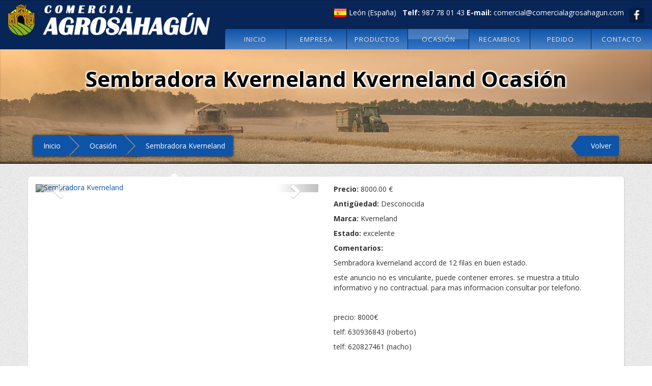

--- FILE ---
content_type: text/html; charset=UTF-8
request_url: https://comercialagrosahagun.com/ocasion/167246/sembradora-kverneland/
body_size: 4525
content:
<!DOCTYPE html>
<html lang="es">
<head>
<meta charset="utf-8">
<meta http-equiv="X-UA-Compatible" content="IE=edge">
<meta name="viewport" content="width=device-width, initial-scale=1">
<title>Sembradora Kverneland Kverneland Ocasión | COMERCIAL AGROSAHAGÚN, S.L.</title>
<meta name="keywords" content="kverneland, sembradora, ocasi" />
<meta name="description" content="" />

<link rel="icon" type="image/x-icon" href="https://comercialagrosahagun.com/assets/images/favicon.ico"/>

<meta name="viewport" content="width=device-width, initial-scale=1, maximum-scale=1">
<link href="//netdna.bootstrapcdn.com/bootstrap/3.3.7/css/bootstrap.min.css" rel="stylesheet">
<link href="//cdn.agromaquinaria.es/lib/bootstrap/3.3.4/css/bootstrap-theme.min.css" rel="stylesheet">
<link href="https://cdnjs.cloudflare.com/ajax/libs/font-awesome/4.7.0/css/font-awesome.min.css" rel="stylesheet">
<link href="//cdn.agromaquinaria.es/lib/colorbox/1.5.14/colorbox.css" rel="stylesheet">
<link href="https://comercialagrosahagun.com/assets/css/owl.carousel.css" rel="stylesheet" type="text/css" media="all" />
<link href="https://comercialagrosahagun.com/assets/css/owl.theme.css" rel="stylesheet" type="text/css" media="all" />
<link href="https://comercialagrosahagun.com/assets/css/owl.transitions.css" rel="stylesheet" type="text/css" media="all" />
<link href="https://comercialagrosahagun.com/assets/css/bootstrap-datetimepicker.css" rel="stylesheet" type="text/css" media="all" />



<link href="https://comercialagrosahagun.com/assets/css/style.css?v=1.0.17" rel="stylesheet" type="text/css" media="all" />
<meta name="viewport" content="width=device-width, initial-scale=1">
<meta http-equiv="Content-Type" content="text/html; charset=UTF-8" />
<script src='https://www.google.com/recaptcha/api.js'></script>

<link href='https://fonts.googleapis.com/css?family=Open+Sans:400,300,600,700,800' rel='stylesheet' type='text/css'>
</head>
<body  class="ocasion">

<div class="banner">

	<div class="container">	
		<div class="row">
			<div class="header">
				<div class="logo col-xs-10 col-sm-4 col-md-4">
					<a href="https://comercialagrosahagun.com/">
						<img src='https://comercialagrosahagun.com//assets/images/logo.png' class='img-responsive'>					</a>
				</div>

				<button type="button" class="col-xs-2 navbar-toggle pull-right" data-toggle="collapse" data-target=".navbar-collapse"><span class="sr-only"> Toggle navigation </span> <span class="icon-bar"> </span> <span class="icon-bar"> </span> <span class="icon-bar"> </span></button>
				<div class="header-right col-xs-12 col-sm-8 col-md-8">
				
				<div class="header-top-right pull-right">
					<img src='https://comercialagrosahagun.com//assets/images/es.png'> León (España) &nbsp; <strong>Telf:</strong> 987 78 01 43 <strong>E-mail:</strong> comercial@comercialagrosahagun.com					<div id="redes">
					<ul>
						<li><a href="https://www.facebook.com/comercialagrosahagun" target="_blank"><i class="fa fa-facebook"></i></a></li>
					</ul>
				</div>
				</div>
				<div class="clearfix"> </div>
				<div class="container-menu">


					<div class="navbar-collapse collapse">
						<ul class="nav navbar-nav">
							<li ><a href="https://comercialagrosahagun.com/">Inicio</a></li>
							<li ><a href="https://comercialagrosahagun.com/empresa/">Empresa</a></li>
							<li ><a href="https://comercialagrosahagun.com/maquinaria/">Productos</a></li>
							<li class='active'><a href="https://comercialagrosahagun.com/ocasion/">Ocasión</a></li>
							<li ><a href="https://comercialagrosahagun.com/recambios/">Recambios</a></li>
							<!-- <li ><a href="https://comercialagrosahagun.com/marcas/">Marcas</a></li> -->
							<li ><a href="https://comercialagrosahagun.com/pedido/">Pedido</a></li>
						    <li ><a href="https://comercialagrosahagun.com/contacto/">Contacto</a></li>
						</ul>
					</div>	 

				</div>
				</div>

			</div>
		</div>
	</div>


	
</div>
<!-- header -->




<div class="fondo-breadcrumb">
	<div class="oscurecer">
				<div class="container">
			
				<h1>Sembradora Kverneland Kverneland Ocasión</h1>
			<ol class='breadcrumb'><li><a href='https://comercialagrosahagun.com/'><span>Inicio</span></a></li><li><a href='https://comercialagrosahagun.com/ocasion/'><span>Ocasión</span></a></li><li class='active'><a href><span>Sembradora Kverneland</span></a></li><li class='pull-right'><a href='javascript:history.back();'><span><i class='fa fa-back'></i> Volver</span></a></li></ol>		</div>
	</div>
</div>
<div class="about">
	<div class="container">

		<div class='row fondo-web'><div class='col-md-6'><div id='carousel-noticias' class='carousel slide margin-bottom20' data-ride='carousel'><div class='carousel-inner' role='listbox'><div class='item active'><a href='https://agriocasion.com/fotos_ocasion/kverneland-sembradora-kverneland-0001590001614414913.jpg' target='_blank' rel='fotos_grupo'><img src='https://agriocasion.com/fotos_ocasion/kverneland-sembradora-kverneland-0001590001614414913.jpg' alt='Sembradora Kverneland' class='img-responsive img-redondeado' /></a></div><div class='item '><a href='https://agriocasion.com/fotos_ocasion/kverneland-sembradora-kverneland-0587259001614414911.jpg' target='_blank' rel='fotos_grupo'><img src='https://agriocasion.com/fotos_ocasion/kverneland-sembradora-kverneland-0587259001614414911.jpg' alt='Sembradora Kverneland' class='img-responsive img-redondeado' /></a></div></div><ol class='carousel-indicators'><li data-target='#carousel-noticias' data-slide-to='0' class='active'></li><li data-target='#carousel-noticias' data-slide-to='1' class=''></li></ol><a class='left carousel-control' href='#carousel-noticias' role='button' data-slide='prev'>
					    <span class='glyphicon glyphicon-chevron-left' aria-hidden='true'></span>
					    <span class='sr-only'>Previous</span>
					  </a>
					  <a class='right carousel-control' href='#carousel-noticias' role='button' data-slide='next'>
					    <span class='glyphicon glyphicon-chevron-right' aria-hidden='true'></span>
					    <span class='sr-only'>Next</span>
					  </a></div></div><div class='col-md-6'><p><b>Precio:</b> 8000.00 €</p><p><b>Antigüedad:</b> Desconocida</p><p><b>Marca:</b> Kverneland</p><p><b>Estado:</b> excelente</p><p><b>Comentarios:</b><br /><p>Sembradora kverneland accord de 12 filas en buen estado.</p><p>este anuncio no es vinculante, puede contener errores. se muestra a titulo informativo y no contractual. para mas informacion consultar por telefono.</p><p><br></p><p>precio: 8000€</p><p>telf: 630936843 (roberto)&nbsp;</p><p>telf: 620827461 (nacho)</p></p><br /><br /><div class='text-center margin-bottom10'><a class='btn btn-default btn-block recomendar' href='https://www.agromaquinaria.es/assets/recomendar.php?web=comercialagrosahagun.com/ocasion/167246/sembradora-kverneland/' target='_blank'><i class='fa fa-send-o'></i> Recomendar</a></div><div class='text-center margin-bottom20'><a class='btn btn-primary btn-block recomendar' href='https://www.agromaquinaria.es/assets/mas_informacion.php?idcliente=95&send_to=comercial@comercialagrosahagun.com&idprod=167246&nomcliente=COMERCIAL AGROSAHAGÚN, S.L.&nomprod=Sembradora Kverneland&url=https://comercialagrosahagun.com/ocasion/167246/sembradora-kverneland/' target='_blank' ><i class='fa fa-info-circle'></i> Solicitar mas Información</a></div></div></div> 
	</div>
</div>

<!-- footer -->
<footer>
	<div class="footer">
		<div class="container">

	        <div align='center'>
	            <a href="https://comercialagrosahagun.com/maquinaria/landini/" >
	                <img src="https://comercialagrosahagun.com/assets/images/marcas/landini.png" alt="Landini" class="img-responsive center-block" />
	            </a>
	        </div>

	        <div align='center'>
	            <a href="https://comercialagrosahagun.com/maquinaria/mccormick/" >
	                <img src="https://comercialagrosahagun.com/assets/images/marcas/mccormick.png" alt="McCormick" class="img-responsive center-block" />
	            </a>
	        </div>

	        		
	        <div align='center'>
	            <a href="https://comercialagrosahagun.com/maquinaria/larrosa/" >
	                <img src="https://comercialagrosahagun.com/assets/images/marcas/larrosa.png" alt="Larrosa Arnal" class="img-responsive center-block" />
	            </a>
	        </div>

	       <div align='center'>
	            <a href="https://comercialagrosahagun.com/maquinaria/gaher-metalic/" >
	                <img src="https://comercialagrosahagun.com/assets/images/marcas/gahermetalic.png" alt="Gaher Metalic" class="img-responsive center-block" />
	            </a>
	        </div>

	       <!--  <div align='center'>
	            <a href="https://comercialagrosahagun.com/maquinaria/fella/" >
	                <img src="https://comercialagrosahagun.com/assets/images/marcas/fella.png" alt="Fella" class="img-responsive center-block" />
	            </a>
	        </div>  -->

			<!-- <div align='center'>
	            <a href="https://comercialagrosahagun.com/maquinaria/samasz/" >
	                <img src="https://comercialagrosahagun.com/assets/images/marcas/samasz.png" alt="Samaz" class="img-responsive center-block" />
	            </a>
	        </div> -->

	        <!-- <div align='center'>
	            <a href="https://comercialagrosahagun.com/maquinaria/herculano/" >
	                <img src="https://comercialagrosahagun.com/assets/images/marcas/herculano.png" alt="Herculano" class="img-responsive center-block" />
	            </a>
	        </div> -->

	        <div align='center'>
	            <a href="https://comercialagrosahagun.com/maquinaria/doblas/" >
	                <img src="https://comercialagrosahagun.com/assets/images/marcas/doblas.jpg" alt="Doblas" class="img-responsive center-block" />
	            </a>
	        </div>

	        <div align='center'>
	            <a href="https://comercialagrosahagun.com/maquinaria/atasa/" >
	                <img src="https://comercialagrosahagun.com/assets/images/marcas/atasa.png" alt="Atasa" class="img-responsive center-block" />
	            </a>
	        </div>

	          <div align='center'>
            	<a href="https://www.dewalt.es/categories/equipos-para-paisajismo/" target="_blank">
                    <img src="https://comercialagrosahagun.com/assets/images/marcas/dewalt.png" alt="DeWall" class="img-responsive center-block" />
                </a>
    		</div>

		    <div align='center'>
            	<a href="https://comercialagrosahagun.com/maquinaria/bellota/" >
                    <img src="https://comercialagrosahagun.com/assets/images/marcas/bellota.png" alt="Bellota" class="img-responsive center-block" />
                </a>
    		</div>

	        <!-- <div align='center'>
	            <a href="https://comercialagrosahagun.com/maquinaria/agrinox/" >
	                <img src="https://comercialagrosahagun.com/assets/images/marcas/agrinox.png" alt="Agrinox" class="img-responsive center-block" />
	            </a>
	        </div> -->

	        <div align='center'>
	            <a href="https://comercialagrosahagun.com/maquinaria/quicke/" >
	                <img src="https://comercialagrosahagun.com/assets/images/marcas/quicke.png" alt="Quicke" class="img-responsive center-block" />
	            </a>
	        </div>

	        <div align='center'>
	            <a href="https://www.tenias.com/pala-cargadora-evolution" target="_blank" >
	                <img src="https://comercialagrosahagun.com/assets/images/marcas/tenias.png" alt="Tenias" class="img-responsive center-block" />
	             </a>
	        </div>

	        <div align='center'>
	            <a href="https://comercialagrosahagun.com/maquinaria/el-leon/" >
	                <img src="https://comercialagrosahagun.com/assets/images/marcas/el-leon.png" alt="El León" class="img-responsive center-block" />
	            </a>
	        </div>

	        <div align='center'>
	            <a href="https://comercialagrosahagun.com/maquinaria/sitrex/" >
	                <img src="https://comercialagrosahagun.com/assets/images/marcas/sitrex.png" alt="Sitrex" class="img-responsive center-block" />
	            </a>
	        </div>

	        <div align='center'>
	            <a href="https://comercialagrosahagun.com/maquinaria/castillon/" >
	                <img src="https://comercialagrosahagun.com/assets/images/marcas/castillon.png" alt="Castillon" class="img-responsive center-block" />
	            </a>
			</div>

	        <div align='center'>
	            <a href="https://comercialagrosahagun.com/maquinaria/jfstoll/" >
	                <img src="https://comercialagrosahagun.com/assets/images/marcas/jfstoll.png" alt="JF-Stoll" class="img-responsive center-block" />
	            </a>
	        </div> 

		    <div align='center'>
            	<a href="https://comercialagrosahagun.com/maquinaria/bondioli/" >
                    <img src="https://comercialagrosahagun.com/assets/images/marcas/bondioli.png" alt="Bondioli" class="img-responsive center-block" />
            	</a>
        	</div>

	        <div align='center'>
	            <a href="https://comercialagrosahagun.com/maquinaria/husqvarna/" >
	                <img src="https://comercialagrosahagun.com/assets/images/marcas/husqvarna.png" alt="Husqvarna" class="img-responsive center-block" />
	            </a>
	        </div>

	        <div align='center'>
	            <a href="https://comercialagrosahagun.com/maquinaria/acma/" >
	                <img src="https://comercialagrosahagun.com/assets/images/marcas/acma.png" alt="Acma" class="img-responsive center-block" />
	            </a>
	        </div>

	        <div align='center'>
	            <a href="https://comercialagrosahagun.com/maquinaria/bmc/" >
	                <img src="https://comercialagrosahagun.com/assets/images/marcas/bmc.png" alt="BMC" class="img-responsive center-block" />
	            </a>
	        </div>

	        <div align='center'>
	            <a href="https://comercialagrosahagun.com/maquinaria/bilan/" >
	                <img src="https://comercialagrosahagun.com/assets/images/marcas/bilan.png" alt="Billan" class="img-responsive center-block" />
	            </a>
	        </div>

	        <div align='center'>
	            <a href="https://comercialagrosahagun.com/maquinaria/ventura/" >
	                <img src="https://comercialagrosahagun.com/assets/images/marcas/ventura.png" alt="Ventura" class="img-responsive center-block" />
	            </a>
	        </div>

	        <div align='center'>
	            <a href="https://comercialagrosahagun.com/maquinaria/niubo/" >
	                <img src="https://comercialagrosahagun.com/assets/images/marcas/niubo.png" alt="Niubo" class="img-responsive center-block" />
	            </a>
	        </div>
			
	       <!--  <div align='center'>
	            <a href="https://comercialagrosahagun.com/maquinaria/yudego/" >
	                <img src="https://comercialagrosahagun.com/assets/images/marcas/yudego.png" alt="Yudego" class="img-responsive center-block" />
	            </a>
	        </div> -->

	        <div align='center'>
	            <a href="https://comercialagrosahagun.com/maquinaria/mesolcar/" >
	                <img src="https://comercialagrosahagun.com/assets/images/marcas/mesolcar.png" alt="Mesolcar" class="img-responsive center-block" />
	            </a>
	        </div>

	        <div align='center'>
	            <a href="https://comercialagrosahagun.com/maquinaria/stoll/" >
	                <img src="https://comercialagrosahagun.com/assets/images/marcas/stoll.png" alt="Stoll" class="img-responsive center-block" />
	            </a>
	        </div>

	        <div align='center'>
	            <a href="https://comercialagrosahagun.com/maquinaria/topcon/" >
	                <img src="https://comercialagrosahagun.com/assets/images/marcas/topcon.png" alt="Topcon" class="img-responsive center-block" />
	            </a>
	        </div>

	        <div align='center'>
	            <a href="https://tasias.com/es/despedregadoras" target="_blank">
	                <img src="https://comercialagrosahagun.com/assets/images/marcas/tasias.png" alt="tasias" class="img-responsive center-block" />
	            </a>
	        </div>

	        <div align='center'>
	            <a href="https://comercialagrosahagun.com/maquinaria/grammer/" >
	                <img src="https://comercialagrosahagun.com/assets/images/marcas/grammer.png" alt="grammer" class="img-responsive center-block" />
	            </a>
	        </div>
	        <div align='center'>
	            <a href="https://comercialagrosahagun.com/maquinaria/samoa/" >
	                <img src="https://comercialagrosahagun.com/assets/images/marcas/samoa.png" alt="samoa" class="img-responsive center-block" />
	            </a>
	        </div>

		</div>
	</div>
	<div class="footer2">
		<div class="container">
			<div class="col-xs-12">
				2017 &copy; COMERCIAL AGROSAHAGÚN, S.L. | <a href="https://comercialagrosahagun.com/aviso-legal/">Aviso legal</a> | <a href="https://admin.agromaquinaria.es" target="_blank"><img src="https://comercialagrosahagun.com/assets/images/gestion.png" style="height: 16px;"></a>

				<p class="pull-right footer-social"><img src="https://comercialagrosahagun.com/assets/images/mth.png" alt="MTH" style="height: 26px;"> Powered by <a href="https://mthsl.com" target="_blank">MTH</a></p>
			</div>
		</div>
	</div>
</footer>
<!-- footer -->
<!-- Global Site Tag (gtag.js) - Google Analytics -->
<script async src="https://www.googletagmanager.com/gtag/js?id=UA-54947024-46"></script>
<script>
  window.dataLayer = window.dataLayer || [];
  function gtag(){dataLayer.push(arguments);}
  gtag('js', new Date());

  gtag('config', 'UA-54947024-46');
</script><script src="//cdn.agromaquinaria.es/js/jquery/1.11.3/jquery.min.js"></script>
<script src="//cdn.agromaquinaria.es/lib/bootstrap/3.3.4/js/bootstrap.min.js"></script>

<script src="//cdn.agromaquinaria.es/lib/colorbox/1.5.14/jquery.colorbox-min.js"></script>
<script src="//cdn.agromaquinaria.es/lib/colorbox/1.5.14/jquery.colorbox-es.js"></script>
<script src="//cdn.agromaquinaria.es/lib/colorbox/1.5.14/colorbox.js"></script>

	<script type="text/javascript" src="https://comercialagrosahagun.com/assets/js/owl.carousel.min.js"></script>

	<script type="text/javascript" src="https://comercialagrosahagun.com/assets/js/jquery.themepunch.tools.min.js"></script>
	<script type="text/javascript" src="https://comercialagrosahagun.com/assets/js/jquery.themepunch.revolution.min.js"></script>
	<script type="text/javascript" src="https://comercialagrosahagun.com/assets/js/revolution_slider.js"></script>

	<script type="text/javascript">
	    $(document).ready(function() {

		    var it=5;
		    if($(window).width()<768)
		    	it = 3;
		    if($(window).width()<478)
		  	  it=1; 
	        $(".footer .container").owlCarousel({
	            autoPlay: 5000, 
	            items : it,
	            responsive:false,
	            pagination: false,
	            navigation: true,
	            navigationText: ["<i class='fa fa-chevron-left'></i>","<i class='fa fa-chevron-right'></i>"]
	        });
	    });
	</script>


<script type="text/javascript" src="https://comercialagrosahagun.com/assets/js/moment-with-locales.js"></script>
<script type="text/javascript" src="https://comercialagrosahagun.com/assets/js/bootstrap-datetimepicker.js"></script>
<script type="text/javascript" src="https://comercialagrosahagun.com/assets/js/jquery.cookiebar.js"></script>
<script type="text/javascript">
function resizeFrame()
{
	if($(window).width()>768)
	{
		var top=$(".banner").height();
		var bottom=$("footer").height()
		if($(window).height()> ( top + bottom + 200))
		{
			$("#iframe_maquinaria").css({'padding-top': top+'px', 'padding-bottom': bottom+'px','position':'absolute','top':'0px'});
			$("footer").css({'position':'absolute','bottom':'0px','width':'100%','z-index':2});
			$(".banner").css({'position':'absolute','top':'0px','width':'100%','z-index':3});
		}	
	}
}
$(document).ready(function() {
    $.cookieBar({
    	//forceShow: true,
    	element: 'footer',
    	append: true,
		acceptText: 'No volver a mostrar este mensaje',
		message: "Este sitio web utiliza cookies propias y de terceros para mejorar nuestros servicios y optimizar su navegación. Si continua navegando, consideramos que acepta nuestra <a href='https://comercialagrosahagun.com/politica-de-cookies/' style='padding:0px;margin-left:0px;text-decoration:underline;color:#fff'>política de cookies.</a>"
	});

    $('#add-pedido').on('click',function(e){
    	    	$('.table-pedido').append('<div class="body"><div class="form-group"><input type="number" step="1" class="form-control" id="contact-cantidad" name="cantidad[]" value="1"></div><div class="form-group"><textarea name="descripcion[]" id="descripcion" rows="2" class="form-control"></textarea></div><button class="btn btn-default del-pedido" data-toggle="modal" data-target="#delete-pedido"><i class="fa fa-trash"></i></button></div>');


    	e.preventDefault();
    	return false;
    });	

    $('#delete-pedido').on('show.bs.modal', function (e) {
	  	console.log($(e.relatedTarget).parent());
	  	$('#delete-pedido a.btn-danger').attr('data-index',$(e.relatedTarget).parent().index()-1);

	});
    $('#delete-pedido a.btn-danger').on('click', function(e){
    	console.log($(this).attr('index'))
    	$('.table-pedido > .body').eq($(this).attr('data-index')).remove();
    	$('#delete-pedido').modal('toggle');

    	e.preventDefault();
    	return false;
    });	
    $('#contact-recogida').datetimepicker({
        locale: 'es'
    });

    $('.table-pedido').on('click', 'a.del-pedido', function(e){
    	$(e.target).parent().parent().remove();

    	e.preventDefault();
    	return false;
    });	

});
</script>
</body>
</html>

--- FILE ---
content_type: text/css
request_url: https://comercialagrosahagun.com/assets/css/style.css?v=1.0.17
body_size: 8682
content:
/*Author: W3layouts
Author URL: http://w3layouts.com
License: Creative Commons Attribution 3.0 Unported
License URL: http://creativecommons.org/licenses/by/3.0/
--*/
h4, h5, h6,
h1, h2, h3 {margin-top: 0;}
ul, ol {margin: 0;}
p {margin: 0 0 9px 0;}
html,body{
	font-family: 'Open Sans', sans-serif;
	background:#fff;
	background: url('../images/squairy_light.png') repeat;
}
body a{
    transition:0.5s all;
	-webkit-transition:0.5s all;
	-moz-transition:0.5s all;
	-o-transition:0.5s all;
	-ms-transition:0.5s all;
}
a {color:#0E54A9;}
a:focus, a:hover {color:#0b3e7b;}


.header {
	padding: 0px;
    border-bottom: 1px solid rgba(0,0,0,.25);
    box-shadow: 0px 2px 2px -2px rgba(255,255,255,.5);
    position:relative;
}
.header .logo a {
	color: #fff;
	font-size: 35px;
	font-weight: bold;
	margin: 5px 0px 5px;
	display: block;
	text-decoration: none;
}

.header-right{
	color: #FFF;
}
.name-header {
	font-size: 26px;
    margin-top: 25px;
}
.container-menu {
	background: #0E54A9;
    background-image: -webkit-linear-gradient(top,#0E54A9 0,#4c82c4 100%);
    background-image: -o-linear-gradient(top,#0E54A9 0,#4c82c4 100%);
    background-image: -webkit-gradient(linear,left top,left bottom,from(#0E54A9),to(#4c82c4));
    background-image: linear-gradient(to bottom,#0E54A9 0,#4c82c4 100%);
    filter: progid:DXImageTransform.Microsoft.gradient(startColorstr='#0E54A9', endColorstr='#4c82c4', GradientType=0);
    filter: progid:DXImageTransform.Microsoft.gradient(enabled=false);
	border-radius: 3px 3px 0px 0px;
}
.container-menu .navbar-collapse {padding:0px;}
/*.bg-ocasion {
	min-height:300px;
}*/


.banner > .container > .navbar-collapse {padding:0px;}

.navbar-toggle {float:right;}
.navbar-nav li{
	display: inline-block;
}
.navbar-nav li a {
	position: relative;
	display: block;
	color: #eee;
	text-decoration: none;
	text-transform: uppercase;
	padding: 10px 7px;
	letter-spacing: 1px;
	font-weight: 500;
	text-shadow: 0 0 1px rgba(0,0,0,0.3);
	width: 100%;
	text-align:center;
}
.navbar-nav li + li {
	border-left: 1px solid #072557;
}
.navbar-nav li:nth-child(1) > a{
	border-radius: 3px 0px 0px 0px;
}
.navbar-nav li:nth-last-child(1) > a {
	border-radius: 0px 3px 0px 0px;
}
.navbar-nav>li>a:focus, .navbar-nav>li>a:hover, .navbar-nav>li.active>a {
	background: rgba(62,117,185,1);
	background: -moz-linear-gradient(top, rgba(62,117,185,1) 0%, rgba(76,130,196,1) 50%, rgba(31,99,181,1) 51%, rgba(51,117,198,1) 100%);
	background: -webkit-gradient(left top, left bottom, color-stop(0%, rgba(62,117,185,1)), color-stop(50%, rgba(76,130,196,1)), color-stop(51%, rgba(31,99,181,1)), color-stop(100%, rgba(51,117,198,1)));
	background: -webkit-linear-gradient(top, rgba(62,117,185,1) 0%, rgba(76,130,196,1) 50%, rgba(31,99,181,1) 51%, rgba(51,117,198,1) 100%);
	background: -o-linear-gradient(top, rgba(62,117,185,1) 0%, rgba(76,130,196,1) 50%, rgba(31,99,181,1) 51%, rgba(51,117,198,1) 100%);
	background: -ms-linear-gradient(top, rgba(62,117,185,1) 0%, rgba(76,130,196,1) 50%, rgba(31,99,181,1) 51%, rgba(51,117,198,1) 100%);
	background: linear-gradient(to bottom, rgba(62,117,185,1) 0%, rgba(76,130,196,1) 50%, rgba(31,99,181,1) 51%, rgba(51,117,198,1) 100%);
	filter: progid:DXImageTransform.Microsoft.gradient( startColorstr='#3e75b9', endColorstr='#3375c6', GradientType=0 );

}

.navbar-nav a:hover,
.navbar-nav a:focus {
	outline: none;
}
.navbar-nav {
	padding:0;
	margin: 0;
	width: 100%;
	display:flex;
}
.navbar-toggle .icon-bar {
    border: solid 2px #fff;
}
.navbar-toggle .icon-bar {
    display: block;
    width: 22px;
    height: 2px;
    border-radius: 1px;
}


*,
*:after,
*::before {
    -webkit-box-sizing: border-box;
    -moz-box-sizing: border-box;
    box-sizing: border-box;
}
.navbar-nav li {
	display: flex;
	flex: 1;
	text-align:center;
	outline: none;
	text-decoration: none;
	text-transform: uppercase;
	letter-spacing: 1px;
	font-weight: 400;
	font-size: 16px;
}
.navbar-nav li.doble {
	flex:2;
}
ul a:hover,
ul a:focus {
	outline: none;
	color:#fff;
	text-decoration: none;
}

.cl-effect-15 a:hover::before,
.cl-effect-15 a:focus::before {
	-webkit-transform: scale(0.9);
	-moz-transform: scale(0.9);
	transform: scale(0.9);
	opacity: 0;
}
.head-nav {
	padding: 1em 0;
}
.header-top-right ul li {
	display: inline-block;
	float: left;
}
body.principal .header-top-right ul li {
}

.header-top-right {
    float: right;
    margin: 15px 10px 12px;
    /* background: linear-gradient(rgba(255, 255, 255, .7), rgba(255, 255, 255, .35)); */
    
   /* border: 1px solid rgba(128, 0, 0, .75);
    box-shadow: inset 0 0 12px rgba(0, 0, 0, .25), 0 0 2px rgba(255, 255, 255, .25);
    border-radius: 10px;

    background: #fff;


    box-shadow: inset 0px 0px 10px rgba(0,0,0,.25), 0px 0px 3px rgba(0,0,0,.75);
	transition: 250ms all;
	-webkit-transition: 250ms all;
	-moz-transition: 250ms all;
	-o-transition: 250ms all;
	-ms-transition: 250ms all;*/

}
/*.header-top-right:hover {

    box-shadow: inset 0px 0px 10px rgba(0,0,0,.25), 0px 0px 3px rgba(0,0,0,1), 0px 0px 7px rgba(0,0,0,.5);


	transition: 250ms all;
	-webkit-transition: 250ms all;
	-moz-transition: 250ms all;
	-o-transition: 250ms all;
	-ms-transition: 250ms all;
}*/


.header-top-right:after {
	content: "";
	clear:both;
	display:table;
}
.header-top-right ul {
	padding: 0;
}
.header-top-right li {
	margin: 0px;
}
.header-top-right li:nth-child(1) a {
	max-width:400px;
	display:block;
	/*padding:8px 20px;*/
}
#redes {float:right;display:inline-block;margin-left:10px;}
#redes ul {list-style:none;padding:0px;margin:0px}
#redes ul li {list-style:none;padding:0px;margin:0px 5px 0px 0px;float:left;}
#redes ul li a {color:#fff;font-size:20px}
#redes ul li a i {
    width: 30px;
    height: 30px;
    background: red;
    line-height: 30px;
    text-align: center;
    border-radius: 5px;
    background: rgba(0,0,0,.2);
	transition: 250ms all;
	-webkit-transition: 250ms all;
	-moz-transition: 250ms all;
	-o-transition: 250ms all;
	-ms-transition: 250ms all;
}
#redes ul li a i:hover {
    background: rgba(0,0,0,.3);
	transition: 250ms all;
	-webkit-transition: 250ms all;
	-moz-transition: 250ms all;
	-o-transition: 250ms all;
	-ms-transition: 250ms all;
}
i.fb {
	width: 30px;
	height: 32px;
	background: url(../images/img-sprite.png)no-repeat -153px -6px;
	float: left;
	vertical-align: middle;
	transition: 0.5s all;
	-webkit-transition: 0.5s all;
	-o-transition: 0.5s all;
	-moz-transition: 0.5s all;
}
i.fb:hover {
	background: url(../images/img-sprite.png)no-repeat -153px -47px;
}
i.twt{
	width: 30px;
	height: 32px;
	background: url(../images/img-sprite.png)no-repeat -8px -40px;
	float: left;
	vertical-align: middle;
	transition: 0.5s all;
	-webkit-transition: 0.5s all;
	-o-transition: 0.5s all;
	-moz-transition: 0.5s all;
}
i.twt:hover {
	background: url(../images/img-sprite.png)no-repeat -49px -40px;
}
/*--start-search--*/
.search2 {
	position: relative;
	padding: 4px;
	width: 100%;
	margin: 0;
	border: 1px solid #6f879a;
	border-radius: 0.4em;
}
.search2 input[type="text"] {
	outline: none;
	color: #6f879a;
	background: none;
	font-size: 15px;
	border: none;
	width: 79.33%;
}
.search2 input[type="submit"] {
	background: url('../images/sprit-1.png') no-repeat 0px -2px;
	padding: 6px 18px;
	border: none;
	cursor: pointer;
	position: absolute;
	outline: none;
	top: 0px;
	right: 0px;
}
/*--*/
.banner {
	background: #072557;
	/*background: #0E54A9;
    box-shadow: 0px 0px 2px #000;
    background-image: -webkit-linear-gradient(top,#0E54A9 0,#981c28 100%);
    background-image: -o-linear-gradient(top,#0E54A9 0,#981c28 100%);
    background-image: -webkit-gradient(linear,left top,left bottom,from(#0E54A9),to(#981c28));
    background-image: linear-gradient(to bottom,#0E54A9 0,#981c28 100%);
    filter: progid:DXImageTransform.Microsoft.gradient(startColorstr='#ff0E54A9', endColorstr='#ff981c28', GradientType=0);
    filter: progid:DXImageTransform.Microsoft.gradient(enabled=false);

	box-shadow: 0px 0px 5px #000;
	*/
	position: relative;
	z-index:10;
}
.banner .container {position:relative;}
.fondo-marcas {
background-image: linear-gradient(to left, rgba(255,255,255,.7) 0,rgba(255,255,255,0) 70%);
    position: absolute;
    top: 12px;
    right:0px;
    left: 0px;
    bottom: 70px;
    z-index: 0;
}
.content{
	background:#f5f6f7;
	padding:3em 0;
}
.dapibus {
	background: #fff;
	padding: 2em 1.3em;
	box-shadow: 0px 1px 5px -1px rgba(104, 123, 144, 0.31);
	border-radius: 0.3em;
}
.content h2 {
	text-align: center;
	font-size: 1.1em;
	font-weight: 600;
	color: #0E54A9;
	text-transform: uppercase;
	text-align: left;
	line-height: 1.4em;
	margin:0;
}
p.adm {
	color: #868f98;
	font-size: 1em;
	font-weight: 400;
	line-height: 1.8em;
	text-align: left;
	padding: 1em 0;
}
p.adm a {
	color: #dc8e7f;
	font-weight: 700;
	text-decoration: underline;
}
p.adm a:hover {
	color: #868f98;
}
.content p {
	color: #868f98;
	font-size: 1em;
	font-weight: 400;
	line-height: 1.8em;
	text-align: left;
	padding: 1em 0;
}
.link {
	background: url(../images/arrow.png) no-repeat -1px 5px;
	display: inline-block;
	padding: 0 0 0 13px;
	line-height: 20px;
	font-size: 1em;
	font-style: normal;
	color: #dc8e7f;
	font-weight: 700;
}
a.link:hover{
	color: #736f72;
}
.cursus {
	background: #fff;
	padding: 2em 1.3em;
	margin: 2em 0 0;
	box-shadow: 0px 1px 5px -1px rgba(104, 123, 144, 0.31);
	border-radius: 0.3em;
}
.content h3 {
	text-align: center;
	font-size: 1.2em;
	font-weight: 700;
	color: /*#3e75b9;*/#0E54A9;
	text-transform: uppercase;
	text-align: left;
	line-height: 1.4em;
	margin:0;
}
.integer {
	background: #fff;
	padding: 2em 1.3em;
	box-shadow: 0px 1px 5px -1px rgba(104, 123, 144, 0.31);
	border-radius: 0.3em;
}
.Aliquam {
	background: #fff;
	padding: 2em 1.3em;
	margin: 2em 0 0;
	box-shadow: 0px 1px 5px -1px rgba(104, 123, 144, 0.31);
	border-radius: 0.3em;
}
.vitae{
	background: #fff;
	padding: 2em 1.3em;
	margin: 2em 0 0;
	box-shadow: 0px 1px 5px -1px rgba(104, 123, 144, 0.31);
	border-radius: 0.3em;
}
.integer li {
	display: inline-block;
	margin: 3px 1px;
}
.lorem {
	background: #fff;
	padding: 2em 1.3em;
	margin: 2em 0 0;
	box-shadow: 0px 1px 5px -1px rgba(104, 123, 144, 0.31);
	border-radius: 0.3em;
}
.content h4 {
	text-align: center;
	font-size: 1em;
	font-weight: 700;
	color: /*#3e75b9;*/#0E54A9;
	text-transform: uppercase;
	text-align: left;
	line-height: 1.4em;
	margin-bottom: 1em;
}
.posts {
	text-align: left;
}
.posts h6  a{
	color: #868f98;
	font-size: 1.1em;
	font-weight: 400;
	line-height: 2em;
	border-bottom: 1px solid #868f98;
	text-decoration:none;
}
.posts h6  a:hover{
	color: #dc8e7f;
}
.comments {
	text-align: left;
}
.comments h6  a{
	color: #868f98;
	font-size: 1.1em;
	font-weight: 400;
	line-height: 2em;
	border-bottom: 1px solid #868f98;
	text-decoration:none;
}
.comments h6  a:hover{
	color: #dc8e7f;
}
.archievs  {
	text-align: left;
}
.archievs h6 a {
	color: #868f98;
	font-size: 1.1em;
	font-weight: 400;
	line-height: 2em;
	border-bottom: 1px solid #868f98;
	text-decoration:none;
}
.archievs h6 a:hover{
	color: #dc8e7f;
}
.categories {
	margin: 3em 0 0;
}
.categories {
	text-align: left;
}
.categories h6 a{
	color: #868f98;
	font-size: 1.1em;
	font-weight: 400;
	line-height: 2em;
	border-bottom: 1px solid #868f98;
	text-decoration:none;
}
.categories h6 a:hover{
	color: #dc8e7f;
}
footer {background: url('../images/squairy_light.png') repeat;}
.footer {
	background: #ece7e7;
	padding: 30px 0px 20px;
	text-align: center;
	box-shadow: 0px 1px 6px rgba(0,0,0,.5);
	background-color: rgba(75,50,50,.1);
	position: relative;
}
.footer img {
	max-height:70px;
	text-align:center;
}

.footer2 {
	padding: 15px 0px 10px;
	background:#072557;
	color: #eee;
}
.footer2 a {
	color: #fff;
}
.top1 {
	float: left;
	width: 14%;
	margin-right: 3%;
}
.top2 {
	float: right;
	width: 82%;
}
i.ham {
	width: 32px;
	height: 32px;
	background: url(../images/img-sprite.png)no-repeat -4px -2px;
	display: inline-block;
	vertical-align: middle;
}
i.men{
	width:32px;
	height: 32px;
	background: url(../images/img-sprite.png)no-repeat -40px 1px;
	display: inline-block;
	vertical-align: middle;
}
i.app{
	width: 32px;
	height: 32px;
	background: url(../images/img-sprite.png)no-repeat -78px 2px;
	display: inline-block;
	vertical-align: middle;
}
i.lik {
	width: 32px;
	height: 32px;
	background: url(../images/img-sprite.png)no-repeat -114px 0px;
	display: inline-block;
	vertical-align: middle;
}
.footer h6 {
	color: /*#3e75b9;*/#0E54A9;
	font-size: 1em;
	font-weight: 700;
	text-align: left;
}
.footer p {
	color: #670910;
	font-size: 1em;
	font-weight: 300;
	text-align: left;
}
.footer a{
	color: #400409;
	text-decoration:none;
}
.footer a:hover {
	color: /*#3e75b9;*/#0E54A9;
}
.footer h3 {
    text-align: left;
    margin: 0px 30px 10px;
}

/*--about--*/
.about {
	/*background: #f6f5f5;*/
	/*background: url('../images/squairy_light.png') repeat;*/
	padding: 25px 0px 30px;
}
.biographys {
	margin-top: 2em;
	background: #fff;
	padding: 2em 1.5em;
	box-shadow: 0px 1px 4px 0px rgba(104, 123, 144, 0.31);
	border-radius: 0.3em;
}
.about h2, .fondo-nuevo h2 {
	color:#0E54A9;
	font-size: 3em;
	margin: 15px 0px 25px;
	font-weight: 700;
	text-align:center;
}
.about > .container >h2 {margin-top:0px;}

.fullwidthbanner-container h2 {
	white-space:normal;
	color: #fff;
	text-shadow:1px 1px 1px #000, -1px -1px 1px #000, -1px 1px 1px #000, 1px -1px 1px #000, 2px 2px 1px rgba(0,0,0,.5);
	font-size: 2.5em;
	line-height:1.4em;
}
.fullwidthbanner-container .btn-default {
	color:/*#3e75b9;*/#0E54A9;
}

.biography {
	padding: 1em 0;
}	
.biography-info {
	margin-bottom: 2em;
}
.biography-into h4 {
	color: /*#3e75b9;*/#0E54A9;
	font-size: 1.5em;
	margin-bottom: 0.5em;
	font-weight: 700;
}
.biography-into p {
	color: #868f98;
	font-weight: 400;
	font-size: 1em;
	line-height: 1.8em;
	margin-bottom: 1em;
}
.biography-info-right {
	border: none;
	outline: 0;
	color: #fff;
	background:#ffc000;
	padding:0.3em 1.5em 0.5em;
	transition: 0.5s all;
	-webkit-transition: 0.5s all;
	-moz-transition: 0.5s all;
	-o-transition: 0.5s all;
	-ms-transition: 0.5s all;
	font-size: 1.2em;
	font-weight: 400;
}
.biography-info-right:hover {
	background-color:#736f72;
	color: #fff;
	text-decoration: none;
}
/*--/about--*/
/*-- portfolio --*/
.photos {
	background: #f5f6f7;
	padding: 3em 0;
}
.photos h2 {
	color: /*#3e75b9;*/#0E54A9;
	font-size: 3em;
	margin: 0em;
	font-weight: 700;
	text-align: center;
}
div#portfolio {
	margin: 3em 0;
	background: #fff;
	padding: 2em 1.5em;
	box-shadow: 0px 1px 4px 0px rgba(104, 123, 144, 0.31);
	border-radius: 0.3em;
}
.portfolio p {
	color: #868f98;
	font-weight: 400;
	font-size: 1em;
	text-align: left;
	line-height: 1.8em;
	margin: 1em 0em;
}
.portfolio h3 {
	color: /*#3e75b9;*/#0E54A9;
	font-weight: 700;
	font-size: 1.5em;
	text-align: left;
	margin: 1em 0em;
}
.service{
	padding:2em 2em;
}
.servic {
	margin: 3em 0em;
}
#portfoliolist .portfolio {
	-webkit-box-sizing: border-box;
	-moz-box-sizing: border-box;
	-o-box-sizing: border-box;
	width: 33.333%;
	display:none;
	float:left;
	overflow:hidden;
	margin: 0;
}
div#portfoliolist {
	padding: 0px 0px;
	margin:2em 0em;
}	
.portfolio-wrapper {
	overflow:hidden;
	position: relative !important;
	cursor:pointer;
	margin:1em 1em;
}
.portfolio img {
	width:100%;
	transition: all 300ms!important;
	-webkit-transition: all 300ms!important;
	-moz-transition: all 300ms!important;
}
.portfolio .label {
	position: absolute;
	width: 100%;
	height:40px;
	bottom:-40px;
}
.portfolio .label-bg {
	background: #22B4B8;
	width: 100%;
	height:100%;
	position: absolute;
	top:0;
	left:0;
}
.portfolio .label-text {
	color:#fff;
	position: relative;
	z-index:500;
	padding:5px 8px;
}
.portfolio .text-category {
	display:block;
	font-size:9px;
	font-size: 12px;
	text-transform:uppercase;
}
/* Self Clearing Goodness */
.container:after { content: "\0020"; display: block; height: 0; clear: both; visibility: hidden; }
.clearfix:before,
.clearfix:after,
.row:before,
.row:after {
	content: '\0020';
	display: block;
	overflow: hidden;
	visibility: hidden;
	width: 0;
	height: 0; 
}
.row:after,
.clearfix:after {
	clear: both; 
}
.clear {
	clear: both;
	display: block;
	overflow: hidden;
	visibility: hidden;
	width: 0;
	height: 0;
}
.zoom-icon {
	position: absolute;
	opacity: 0;
	filter: alpha(opacity=0);
	-ms-filter: "progid:DXImageTransform.Microsoft.Alpha(opacity=0)";
	display: block;
	left: 0;
	top: -152px;
	width: 290px;
	height: 219px;
	background: url(../images/zoom.png) center center no-repeat rgba(220, 142, 127, 0.58);
	cursor: pointer;
	transition: all .2s ease-in-out;
	-webkit-transition: all .2s ease-in-out;
	-moz-transition: all .2s ease-in-out;
	-o-transition: all .2s ease-in-out;
}
.grid_box .zoom-icon {
	top: -50px;
	width:100%;
	height: 225px;	
}
.grid_box a:hover .zoom-icon {
	top: 0;
	opacity: 1;
	filter: alpha(opacity=99); 
	-ms-filter: "progid:DXImageTransform.Microsoft.Alpha(opacity=99)";
}
.entertain_box{
	margin-bottom:3em;
}
a.read {
	background:#ffc000;
	color:#fff;
	text-decoration:none;
	font-size:1em;
	font-weight:400;
	padding:0.5em 1em;
	display: inline-block;
	text-decoration: none;
	text-shadow: inset 0 2px 0 red, inset 0 0 4px red;
	border-radius:3px;
	text-align: center;
	-webkit-border-radius:3px;
	-moz-border-radius:3px;
	-o-border-radius:3px;
	-msborder-radius:3px;
	position:relative;
}
 a.read:hover {
	background:#736f72;
}
/*-- service-section --*/
/*-- error-page --*/
.main {
	padding: 14em 0px;
	background:#f5f6f7;
}
.error-404 h1 {
	font-size: 12em;
	font-weight: 700;
	color: /*#3e75b9;*/#0E54A9;
	margin: 0;
	padding: 0;
	text-transform: uppercase;
}
.error-404 p{
	color: #868f98;
	margin: 0;
	font-size: 1.2em;
	text-transform: uppercase;
} 
a.b-home{
	background:/*#3e75b9;*/#0E54A9;
	padding:0.8em 3em;
	display:inline-block;
	color:#FFF;
	text-decoration:none;
	margin-top:1em;
}
a.b-home:hover{
	background:#dc8e7f;
}
/*--contact us--*/
.contact-top h2 {
	color: /*#3e75b9;*/#0E54A9;;
	font-size: 3em;
	margin: 0em;
	font-weight: 700;
	text-align: center;
}
.map {
	padding: 3em 0;
	width: 100%;
	margin: 0 auto;
}
.map iframe {
	width: 100%;
	height: 350px;
	margin: 0 auto;
	border: none;
}
.contact-right {
	background: #fff;
	width: 100%;
	margin: 0 auto;
	box-shadow: 0px 1px 4px 0px rgba(104, 123, 144, 0.31);
	border-radius: 0.3em;
}
.contact h4 {
	text-align: center;
	font-size: 3.5em;
	font-weight: 600;
}
.contact-info form {
	padding: 1em 0;
}
.contact-info input[type="text"] {
	border: none;
	outline: none;
	border: 1px solid #999;
	padding: 17px;
	width: 95%;
	margin-bottom: 0.5em;
}
.contact-info input[type="text"]:hover {
	border: 1px solid #dc8e7f;
}
.contact-info textarea {
	border: 1px solid #999;
	resize: none;
	height: 130px;
	padding: 1em;
	width: 95%;
	outline: none;
}
.contact-info textarea:hover {
	border: 1px solid #dc8e7f;
}
.contact-info input[type="submit"] {
	outline: none;
	border: none;
	background: /*#3e75b9;*/#0E54A9;
	color: #fff;
	padding: 0.4em 1.8em;
	font-weight: 600;
	font-size: 1.2em;
	margin-top: 0.4em;
	transition: 0.5s all;
	-webkit-transition: 0.5s all;
	-moz-transition: 0.5s all;
	-o-transition: 0.5s all;
	-ms-transition: 0.5s all;
}
.contact-info input[type="submit"]:hover {
	background-color: #dc8e7f;
}
.contact-left h5 {
	color: /*#3e75b9;*/#0E54A9;
	text-align: center;
	padding: 0.58em 0 0.5em;
	font-size: 1.5em;
	font-weight: 700;
}
.contact-left p {
	width: 92%;
	margin: 0 auto;
	color: #999;
	line-height: 1.8em;
	font-weight: 400;
	font-size: 15px;
	padding-bottom: 1.3em;
}
address {
	margin-left: 21px;
	line-height: 1.8em;
	font-size: 14px;
	font-weight: 400;
	color: #999;
}
strong {
	font-weight: bold;
}
.contact-info {
	margin-top: 2.5em;
}
.contact {
	padding: 2em 0;
}
.contact p {
	margin: 0 auto;
	color: #868f98;
	line-height: 1.8em;
	font-weight: 400;
	font-size: 1em;
}
.contact a:hover{	
	color:#dc8e7f;
}
.contact-top {
	padding: 3em 0;
	background: #f5f6f7;
}
.details h3 {
	color: /*#3e75b9;*/#0E54A9;
	font-size: 1.5em;
	margin-bottom: 0.5em;
	font-weight: 700;
}
.details p {
	color: #868f98;
	font-weight: 400;
	font-size: 1em;
	line-height: 1.8em;
	margin-bottom: 1em;
}
.det_text {
	background: #fff;
	padding: 2em 1.5em;
	box-shadow: 0px 1px 4px 0px rgba(104, 123, 144, 0.31);
	border-radius: 0.3em;
	margin: 3em 0 0;
}
.details {
	padding: 4em 0;
}
/*-- --*/
#myList li{ 
	display:none;
	list-style-type:none;
}
#loadMore {
	color: #fff;
	cursor: pointer;
	background: rgb(85, 106, 127);
	padding: 10px;
	width: 10%;
	margin: 0 10px;
	display: inline-block;
}
#loadMore:hover {
    color:#fff;
    background:#dc8e7f;
    transition:0.5s all;
}
#showLess {
    cursor:pointer;
	color:#fff;
    background:#dc8e7f;
    padding:10px;
     width:10%;
    margin:0 10px;
    display: inline-block;
}
#showLess:hover {
	color: #fff;
    background: rgb(85, 106, 127); 
    transition:0.5s all;
}
.l_g:after{
	clear: both;
}
.g_r{
	background:green;
}
.load_more{
	text-align:center;
	padding: 10px 0;
}
.l_g {
	margin: 1em 0px;
}
ul#myList {
	padding: 0;
}
.leave h4 {
	color: /*#3e75b9;*/#0E54A9;
	font-size: 1.5em;
	margin: 0.5em 0;
	font-weight: 700;
}
.comments1 {
	margin-top: 3em;
}
.comments1 h4 {
	font-size: 1.5em;
	margin-bottom: 1.2em;
	color: /*#3e75b9;*/#0E54A9;
	font-weight: 700;
}
.comments-main {
	border: 1px solid #D5D4D4;
	padding: 17px 0px;
	margin: 15px 0px;
}
.cmts-main-left img {
	border: 3px solid#ccc;
}
.cmts-main-right h5 {
	font-size: 1em;
	color: #4e4e4b;
	margin: 0px;
	font-weight: 600;
}
.cmts-main-right p {
	color: #868f98;
	font-weight: 400;
	font-size: 1em;
	line-height: 1.8em;
	margin-bottom: 1em;
}
.cmnts-left p {
	font-size: 13px;
	color: #999;
	font-weight: 600;
}
.cmnts-right a {
	padding: 6px 12px;
	color: #fff;
	font-weight: 600;
	font-size: 14px;
	background: #999;
	transition: 0.5s all;
	-webkit-transition: 0.5s all;
	-moz-transition: 0.5s all;
	-ms-transition: 0.5s all;
	-o-transition: 0.5s all;
	outline: none;
}
.cmnts-right a:hover {
	background: #333;
	text-decoration: none;
}
#commentform input[type="submit"]:hover {
	background: #dc8e7f;
}
#commentform input[type="submit"] {
	padding: 0.6em 2em;
	color: #FFF;
	background: /*#3e75b9;*/#0E54A9;
	outline: none;
	border: none;
	text-transform: uppercase;
	cursor: pointer;
	-webkit-appearance: none;
	font-size: 1.3em;
	font-weight: 600;
}
#commentform p {
	position: relative;
	padding: 8px 0;
	font-size: 1em;
}
#commentform label {
	display: block;
	font-size: 1em;
	color: #888;
}
#commentform input[type="text"] {
	padding: 8px 15px;
	width: 60%;
	color: #444;
	font-size: 1em;
	border: 1px solid #eee;
	background: #eee;
	outline: none;
	display: block;
	margin: 1em 0;
}
#commentform textarea {
	padding: 13px 20px;
	width: 60%;
	color: #444;
	font-size: 0.85em;
	outline: none;
	height: 150px;
	display: block;
	resize: none;
	font-weight: 400;
	border: 1px solid #eee;
	background: #eee;
	margin: 1em 0;
}
.lev {
	margin: 2em 0;
}
.cmnts-left {
	padding: 0;
}
ul.links_bottom {
	padding: 8px 0px;
	border-bottom: 1px solid rgba(120, 124, 127, 0.4);
}
ul.links_middle {
	padding: 8px 0px;
	border-bottom: 1px solid rgba(120, 124, 127, 0.4);
}
ul.links {
	padding: 8px 0px;
	border-bottom: 1px solid rgba(120, 124, 127, 0.4);
	border-top: 1px solid rgba(120, 124, 127, 0.4);
	margin: 30px 0 0px 0;
}
ul.links li, ul.links_middle li, ul.links_bottom li {
	display: inline-block;
	margin-right: 25px;
}
ul.links li, ul.links_middle li, ul.links_bottom li {
	color: #999;
	font-size: 0.85em;
}
.details li i {
	width: 20px;
	height: 20px;
	display: inline-block;
	background: url("../images/img-sprite1.png") no-repeat;
	vertical-align: middle;
	margin-right: 5px;
}
.details li i.date {
	background-position: -186px -13px;
}
span.icon_text {
	vertical-align: middle;
	font-size: 13px;
}

.details li i.admin {
	background-position: -224px -13px;
}
.details li i.permalink {
	background-position: -49px -55px;
}
.details li i.title-icon {
	background-position: -162px -55px;
}
.details li i.tags {
	background-position: -90px -55px;
}
.details li i.comments {
	background-position: -267px -14px;
}
.details li i.views {
	background-position: -163px -56px;
}
.details li i.likes {
	background-position: -127px -56px;
}
ul.links li.last {
	float: right;
}

div#lista-ocasion > .col-xs-6 {
	padding: 0px 8px;
}
div#lista-ocasion .bg-ocasion a {
	margin-bottom: 16px;
	padding:8px;
	border-radius:5px;
	background:#fff;
	box-shadow: 0px 0px 1px #999, 2px 2px 2px rgba(0,0,0,.05);
	display: block;
	text-decoration:none;
	transition: 250ms all;
	-webkit-transition: 250ms all;
	-moz-transition: 250ms all;
	-o-transition: 250ms all;
	-ms-transition: 250ms all;
}
div#lista-ocasion .bg-ocasion a:hover {
	box-shadow: 0px 0px 1px #999, 2px 2px 2px rgba(0,0,0,.25);
	transition: 250ms all;
	-webkit-transition: 250ms all;
	-moz-transition: 250ms all;
	-o-transition: 250ms all;
	-ms-transition: 250ms all;
}
div#lista-ocasion .bg-ocasion a img {
	opacity:1;
	margin-bottom:8px;
	position: relative;
	transition: 250ms all;
	-webkit-transition: 250ms all;
	-moz-transition: 250ms all;
	-o-transition: 250ms all;
	-ms-transition: 250ms all;	
}
div#lista-ocasion .bg-ocasion a:hover img {
	opacity:0.8;
	position: relative;
	transition: 250ms all;
	-webkit-transition: 250ms all;
	-moz-transition: 250ms all;
	-o-transition: 250ms all;
	-ms-transition: 250ms all;	
}

div#lista-ocasion > .col-xs-6 .bg-ocasion h4 {
	margin: 10px 0px 0px;
	height:40px;
	overflow: hidden;
	text-align: center;
}

div#lista-ocasion .bg-ocasion p.hidden-xs {
	color: #333;
}

div#lista-ocasion.nuevo > div a h3 {
	height:52px;
	text-align: center;
	overflow:hidden;
	margin:0px;
}

.pagination {margin:0px;}
.pagination>.active>a, .pagination>.active>a:focus, .pagination>.active>a:hover, .pagination>.active>span, .pagination>.active>span:focus, .pagination>.active>span:hover {
	background-color: /*#3e75b9;*/#0E54A9;
	border-color: /*#3e75b9;*/#0E54A9;
}
.pagination>li>a:focus, .pagination>li>a:hover, .pagination>li>span:focus, .pagination>li>span:hover{color:#8e121b;}
.pagination>li>a, .pagination>li>span {
	color: /*#3e75b9;*/#0E54A9;
}

.fondo-breadcrumb {
	background:url('../images/fondo1.jpg') no-repeat center;
	background-size: cover;
	position:relative;
}

.fondo-breadcrumb .oscurecer {
	width:100%;
	height: 100%;
	background: rgba(255,255,255,.2);
	position:relative;
	box-shadow:inset 0px -5px 5px -3px #000
}

.fondo-breadcrumb .container {
	position:relative;
	min-height:225px;
}

.fondo-breadcrumb .breadcrumb {
	position:absolute;
	bottom:0px;
	left: 10px;
	right: 10px;
}

.fondo-breadcrumb h1 {
	color: #000;
	font-size: 3em;
	margin: 35px 0px 0px;
	text-shadow: -2px -2px 2px rgba(255,255,255,.75), -3px -3px 3px rgba(255,255,255,.25), 2px -2px 2px rgba(255,255,255,.75), 3px -3px 3px rgba(255,255,255,.25), -2px 2px 2px rgba(255,255,255,.75), -3px 3px 3px rgba(255,255,255,.25), 2px 2px 2px rgba(255,255,255,.75), 3px 3px 3px rgba(255,255,255,.25);
	font-weight: 700;
	text-align:center;
}

.fondo-breadcrumb > .oscurecer > .container > a > img.pull-left {
	position: absolute;
	top: 20px;
	left: 0px;
}
.fondo-breadcrumb > .oscurecer > .container > .logos:after {
	content: "";
	display: table;
	clear: both;
}
.fondo-breadcrumb > .oscurecer > .container > .logos {
	max-width: 270px;
	padding-bottom: 70px;
	float: left;
}
.fondo-breadcrumb > .oscurecer > .container > .logos img {
	display: block;
	margin-bottom: 10px;
}
.breadcrumb {
    background:none;
    border-radius:0px;
    margin: 10px 0px 15px;
    padding: 0px;
    position:relative;
    z-index:1;

}
.breadcrumb>li+li:before {
    content:"";
    display:none;
}
.breadcrumb>li {
    margin-right:2px;
    height:40px;
    box-shadow: 0px 0px 5px #000;
}
.breadcrumb li a {
    position:relative;
    height:40px;
    display:block;
    padding:0px 0px 0px 20px;
    text-decoration:none;

}
.breadcrumb li a span {
    color:#fff;
    padding:10px 15px 10px 20px;
    background:#0E54A9;
    display:block;
    height:40px;
	transition: 250ms all;
	-webkit-transition: 250ms all;
	-moz-transition: 250ms all;
	-o-transition: 250ms all;
	-ms-transition: 250ms all;
}
.breadcrumb li:nth-child(1) a {
	padding-left: 0px;
}
.breadcrumb li:nth-last-child(1)  {
	margin-right: 0px;
}
.breadcrumb li:nth-child(1) a span,.breadcrumb li:nth-child(1) {
    border-radius:3px 0px 0px 3px;
}
.breadcrumb li:nth-last-child(1) a span,.breadcrumb li:nth-last-child(1)  {
    border-radius:0px 3px 3px 0px;
    box-shadow: 0px 0px 5px #555;
}

.breadcrumb li:nth-last-child(1) {
    box-shadow: none;
}

.breadcrumb li:nth-last-child(2) a span,.breadcrumb li:nth-last-child(2)  {
    border-radius:0px 3px 3px 0px;
}
.breadcrumb li:nth-last-child(2) a {
    cursor:default;
}

.breadcrumb li:nth-last-child(n+3) a:after {
    content: "";  
    border-top: 20px solid transparent;
    border-bottom: 20px solid transparent;
    border-left: 20px solid #0E54A9;

    position: absolute; right: -20px; top: 0;
	transition: 250ms all;
	-webkit-transition: 250ms all;
	-moz-transition: 250ms all;
	-o-transition: 250ms all;
	-ms-transition: 250ms all;

}
.breadcrumb li:nth-child(n+2) a:before,.breadcrumb>.active:before {
    content: "";  
    border-top: 20px solid #0E54A9;
    border-bottom: 20px solid #0E54A9;
    border-left: 20px solid transparent;
    position: absolute; left: 0; top: 0;
	transition: 250ms all;
	-webkit-transition: 250ms all;
	-moz-transition: 250ms all;
	-o-transition: 250ms all;
	-ms-transition: 250ms all;

}
.breadcrumb li:nth-last-child(1) a:before  {
    border-top: 20px solid transparent;
    border-bottom: 20px solid transparent;
    border-right: 15px solid #0E54A9;
    border-left:none;
    left: 5px;
	transition: 250ms all;
	-webkit-transition: 250ms all;
	-moz-transition: 250ms all;
	-o-transition: 250ms all;
	-ms-transition: 250ms all;
}
.breadcrumb li:nth-last-child(1) a:hover:before  {
    border-right: 20px solid #072557;
	transition: 250ms all;
	-webkit-transition: 250ms all;
	-moz-transition: 250ms all;
	-o-transition: 250ms all;
	-ms-transition: 250ms all;
}

.breadcrumb li:nth-last-child(n+3) a:hover span, .breadcrumb li:nth-last-child(1) a:hover span {
    background:#072557;
	transition: 250ms all;
	-webkit-transition: 250ms all;
	-moz-transition: 250ms all;
	-o-transition: 250ms all;
	-ms-transition: 250ms all;

}
.breadcrumb li:nth-child(n+2):nth-last-child(n+3) a:hover:before {
    border-top: 20px solid #072557;
    border-bottom: 20px solid #072557;
	transition: 250ms all;
	-webkit-transition: 250ms all;
	-moz-transition: 250ms all;
	-o-transition: 250ms all;
	-ms-transition: 250ms all;    
}
.breadcrumb li:nth-last-child(n+3) a:hover:after {
    border-left: 20px solid #072557;
	transition: 250ms all;
	-webkit-transition: 250ms all;
	-moz-transition: 250ms all;
	-o-transition: 250ms all;
	-ms-transition: 250ms all;    
}
.navbar-nav .dropdown-menu {
	background:#0E54A9;
}
.navbar-nav .dropdown-menu a {padding:8px 0px;}
.dropdown-menu>.active>a, .dropdown-menu>.active>a:focus, .dropdown-menu>.active>a:hover {
	background: #000; /*#840e17*/
}
.fondo-web {	
	border-radius:5px;
	background:#fff;
	box-shadow: 0px 0px 1px #999, 2px 2px 2px rgba(0,0,0,.05); 
	padding-top:15px;
	padding-bottom:15px;
}
.fondo-web:after{
	content: "";
	clear: both;
	display: table;
}
.fondo-web-contacto {
	padding:15px;
	margin-bottom:15px;
}
.fondo-web-contacto h4 {
	height: 40px;
	overflow:hidden;
}
.fondo-web-contacto h3 {
	margin-bottom:15px;
}

#lista-noticias > div:nth-child(even) .col-sm-4 {float:right;}


#lista-noticias .fondo-web {
	transition: 250ms all;
	-webkit-transition: 250ms all;
	-moz-transition: 250ms all;
	-o-transition: 250ms all;
	-ms-transition: 250ms all;
}
#lista-noticias .fondo-web:hover {
	box-shadow: 0px 0px 1px #999, 2px 2px 2px rgba(0,0,0,.15);
	transition: 250ms all;
	-webkit-transition: 250ms all;
	-moz-transition: 250ms all;
	-o-transition: 250ms all;
	-ms-transition: 250ms all;
}
#lista-enlaces a img{
	box-shadow:0px 0px 1px #000;
	margin-bottom:25px;
	transition: 250ms all;
	-webkit-transition: 250ms all;
	-moz-transition: 250ms all;
	-o-transition: 250ms all;
	-ms-transition: 250ms all;	
}
#lista-enlaces a:hover img {
	box-shadow:0px 0px 2px #000, 2px 2px 5px #000;
	transition: 250ms all;
	-webkit-transition: 250ms all;
	-moz-transition: 250ms all;
	-o-transition: 250ms all;
	-ms-transition: 250ms all;	
}


.btn-vermas {padding:5px;}


.owl-item {padding:3px;}
.owl-item .fondo-web {padding:8px;}
.owl-item .fondo-web h3 {height:82px;overflow:hidden;}

.owl-item .fondo-web a {text-decoration:none;color:#333;display:block;}
.owl-item .fondo-web:hover {	
	box-shadow: 0px 0px 1px #999, 2px 2px 2px rgba(0,0,0,.25);
	transition: 250ms all;
	-webkit-transition: 250ms all;
	-moz-transition: 250ms all;
	-o-transition: 250ms all;
	-ms-transition: 250ms all;
}

.fondo-nuevo {
	background: #fff;
	padding:30px 0px 50px;
	box-shadow: inset 0px -5px 5px -5px rgba(0,0,0,.5),inset 0px 5px 5px -5px rgba(0,0,0,.5);
}
.fondo-nuevo div#lista-ocasion > .col-xs-6 .bg-ocasion a img{opacity:1;padding:0px;}
.fondo-nuevo div#lista-ocasion > .col-xs-6 .bg-ocasion a {
	background: url('../images/squairy_light.png') repeat;
	box-shadow: inset 0px 0px 1px #999, inset 2px 2px 2px rgba(0,0,0,.25);
}
.fondo-nuevo div#lista-ocasion > .col-xs-6 .bg-ocasion a:hover {
	box-shadow: inset 0px 0px 1px #999, inset 2px 2px 2px rgba(0,0,0,.75), inset -2px -2px 4px -2px rgba(0,0,0,.5);
}
.fondo-nuevo div#lista-ocasion > .col-xs-6 .bg-ocasion a:hover img{opacity:1;padding:4px 10px;}
div#lista-ocasion > .col-xs-6 .bg-ocasion a {
	overflow:hidden;
}
div#lista-ocasion > .col-xs-6 .bg-ocasion a div.logo {
	height: 80px;
	position: relative;
}	
div#lista-ocasion > .col-xs-6 .bg-ocasion a div.logo img {
	max-height: 100%;
	padding:0px;
	top:0px;
	right:0px;
	bottom:0px;
	left:0px;
	margin:auto;
	max-width:100%;
	max-height:100%;
	position:absolute;
}

div#lista-ocasion > .col-xs-6 .bg-ocasion a div.producto {
	position:relative;
	width:100%;
	height:0px;
	padding:60% 0px 0px;
}
div#lista-ocasion > .col-xs-6 .bg-ocasion a div.producto img {
	padding:0px;
	top:0px;
	right:0px;
	bottom:0px;
	left:0px;
	margin:auto;
	max-width:100%;
	max-height:100%;
	position:absolute;
}
div#lista-ocasion > .col-xs-6 .bg-ocasion a:hover div.producto img {
	max-width:130%;
	max-height:130%;
	left:-15%;
	right:-15%;
	top:-15%;
	bottom:-15%;
}

.img-logo-titulo {margin:25px auto;max-height:75px;}

.margin-bottom10 {margin-bottom:10px;}
.margin-bottom20 {margin-bottom:20px;}

#cookie-bar {background:/*#3e75b9;*/#0E54A9; height:auto; line-height:24px; color:#eeeeee; text-align:center; padding:3px 0;}
#cookie-bar.fixed {position:fixed; bottom:0; left:0; width:100%;z-index:10;}
#cookie-bar.fixed.bottom {bottom:0; top:auto;}
#cookie-bar p {margin:0; padding:0;}
#cookie-bar a.politica { text-decoration:underline;}
#cookie-bar a.politica:hover { text-decoration:none;}
#cookie-bar a {color:#ffffff; display:inline-block; border-radius:3px; text-decoration:none; padding:0 6px; margin-left:8px;}
#cookie-bar .cb-enable {background:#aaa;color:#000;}
#cookie-bar .cb-enable:hover {background:#a0a0a0;}
#cookie-bar .cb-disable {background:#990000;}
#cookie-bar .cb-disable:hover {background:#bb0000;}
#cookie-bar .cb-policy {background:#0033bb;}
#cookie-bar .cb-policy:hover {background:#0055dd;}


@media(max-width:990px) AND (min-width:768px){

	.navbar-nav li a {padding:15px 5px;}
}
@media(min-width:990px){

	div#lista-ocasion.nuevo > div.col-md-4:nth-child(3n+1):nth-last-child(2) {margin-left:17%;}
	div#lista-ocasion.nuevo > div.col-md-3:nth-child(4n+1):nth-last-child(3) {margin-left:12%;}
	.bandera-logo { display:none;}
}
/*-- responsive-mediaquries --*/
@media(max-width:1440px){
	.header .logo a {font-size:32px;}
	.header-right {padding-right: 0px;}

}
/*-- responsive-mediaquries --*/
@media (max-width:1366px) and (min-width:1050px){
	.fullwidthbanner-container {
		margin: 0 auto;
	}

	.fullwidthbanner-container, .fullwidthbanner-container * {
		max-height: 450px !important;
	}

}
@media(max-width:1366px){
}
/*-- responsive-mediaquries --*/
@media(max-width:1280px){
	.navbar-nav li a {font-size: 15px;}
	.container-menu {width:100%;}
	.banner .container {width:100%;}
}
@media(max-width:1050px){

	.header-top-right {float:none;display:inline-block;}/*margin:0px auto 10px;*/
	.header {text-align: center;}

}
/*-- responsive-mediaquries --*/
@media(max-width:1024px){
	.navbar-nav li a {font-size: 13px;}
	.header .logo a {
	    font-size: 20px;
	    margin: 15px 0px 5px;
	}

	.content h2 {
		font-size: 0.875em;
	}
	.content h4 {
		font-size: 0.9em;
	}
	.content p {
		font-size: 0.8em;
	}
	.archievs {
		text-align: left;
		display: none;
	}
	.link {
		font-size: 0.85em;
	}
	.content h3 {
		font-size: 0.9em;
	}
	.integer li {
		width: 47%;
	}
	.posts h6 a {
		font-size: 0.875em;
	}
	.comments h6 a {
		font-size: 0.875em;
	}
	.categories h6 a {
		font-size: 0.875em;
	}
	.lorem iframe {
		width: 161px;
	}
	.posts li a {
		font-size: 0.85em;
	}
	.comments li a {
		color: #868f98;
		font-size: 0.85em;
	}
	.archievs li a {
		font-size: 0.85em;
	}
	.categories li a {
		font-size: 0.85em;
	}
	.footer h6 {
		font-size: 0.875em;
	}
	.footer {
		padding: 2em 0;
	}

	.content {
		padding: 2em 0;
	}
	.biography-into h4 {
		font-size: 1.3em;
	}
	.biography-into p {
		font-size: 0.85em;
	}
	.about h2 {
		font-size: 2em;
	}
	.photos h2 {
		font-size: 2em;
	}
	.photos {
		padding: 2em 0;
	}
	.error-404 h1 {
		font-size: 9em;
	}
	.main {
		padding: 12em 0px;
		background: #f5f6f7;
	}
	.contact-top h2 {
		font-size: 2em;
	}
	.contact-info input[type="submit"] {
		padding: 0.4em 1.8em;
		font-size: 1.1em;
	}
	.contact-left h5 {
		font-size: 1.4em;
	}
	.details p {
		font-size: 0.875em;
	}
	.details h3 {
		font-size: 1.4em;
	}
	.contact-top {
		padding: 2em 0;
		background: #f5f6f7;
	}
	.details {
		padding: 3em 0;
	}
	.leave h4 {
		font-size: 1.4em;
	}
	.comments1 h4 {
		font-size: 1.4em;
	}
	#commentform input[type="submit"] {
		padding: 0.4em 2.3em;
		font-size: 1.2em;
	}
}

@media(max-width:991px){
	.navbar-nav li a {font-size: 12px;}
	.header-right {padding-left: 0px;}
	/*div#lista-ocasion > .col-xs-6:nth-child(2n+1) {clear:both;}*/
	.fondo-nuevo div#lista-ocasion > .col-xs-6 .bg-ocasion a:hover img{padding:0px 10px;}
	.header-top-right {display: none;}
	/*.header .logo a {margin-top: 0px;}*/
}
/*-- responsive-mediaquries --*/

@media(max-width:768px){
	.breadcrumb li {margin-bottom:10px;box-shadow:none;}
	.fondo-nuevo div#lista-ocasion > .col-xs-6 .bg-ocasion a:hover img{padding:0px 10px;}
	.header .logo a {font-size: 22px; margin: 5px 0px 5px;}

	.breadcrumb>li {float:left;}
	.breadcrumb:after {content:"";clear:both;display:table;}
	.navbar-toggle {margin:10px 0px 0px 0px;}
	#redes {margin-top:0px;}
	#redes {left:auto;bottom:auto;top:5px;right:5px;}
	.navbar-nav li a {text-align:left;}
	.navbar-nav {display:block;text-align: left;}
	.navbar-nav li{
		display:block;
		float:none;
		flex: none;
		width: 100%;
		clear: both;
		text-align: left;
	}
	.navbar-nav li a{
		border-right:none;
		color:#fff;
	}
	.head-nav ul{
		position: absolute;
		margin: 0;
		padding: 2% 0;
		z-index: 999;
		width: 100%;
		display: none;
		text-align: center;
		background:/*#3e75b9;*/#0E54A9;
		left:0em;
		top:9em;
	}
	.head-nav span.menu {
		display: block;
		background: none;
		position: absolute;
		top: 3.8em;
		right: 2em;
	}
	.head-nav span.menu:before{
		content:url(../images/menu.png);
		color:#FFF;
		font-size:1.3em;
		text-transform:uppercase;
		text-align:right;
		cursor:pointer;
	}
	.head-nav ul li a {
		font-size: 1.1em;
		padding:0.5em 1.5em;
		display:block;
	}
	.head-nav ul li a:hover {
		background: none; 
		color: #fff;
	}
	.head-nav ul li a {
		font-size: 0.875em;
		margin: 0.8em 1.3em;
	}
	.header-top-right {
		display: none;
	}
	#loadMore {
		padding: 8px;
		width: 13%;
		font-size: 0.875em;
	}
	#showLess{
		padding: 8px;
		width: 13%;
		font-size: 0.875em;
	}
	.praesent {
		text-align: center;
	}
	.content h2 {
		text-align: center;
	}
	.contact-top h2 {
		font-size: 1.8em;
	}
	.content p {
		text-align: center;
		width: 47%;
		margin: 0 auto;
	}
	.content h3 {
		text-align: center;
	}
	.integer {
		text-align: center;
		padding: 0em 1.3em 2em;
	}
	.vitae {
		text-align: center;
	}
	.integer li {
		width: 17%;
	}
	.lorem {
		text-align: center;
	}
	.lorem iframe {
		width: 310px;
	}
	.content h4 {
		margin-bottom: 0.2em;
	}
	.rec {
		margin-top: 2em;
		text-align: center;
	}
	.comments {
		margin:0;
	}
	.Aliquam {
		text-align: center;
	}
	.categories {
		margin: 2em 0 0;
	}
	.copy {
		margin: 1em 0;
		float: left;
		width: 50%;
	}
	.head-nav {
		padding:0;
	}
	.about {
		text-align: center;
	}
	.biographys {
		margin-top: 1em;
	}
	.biography-into h4 {
		font-size: 1.2em;
	}
	a.link {
		margin-bottom: 0.5em;
	}
	.about h2 {
		font-size: 1.8em;
	}
	.photos h2 {
		font-size: 1.8em;
	}
	.grid_box .zoom-icon {
		height: 132px;
	}
	div#portfolio {
		margin: 1em 0;
		padding: 1em 1.5em;
	}
	.error-404 h1 {
		font-size: 7em;
	}
	.main {
		padding: 10em 0px;
		background: #f5f6f7;
	}
	.error-404 p {
		font-size: 1.1em;
	}
	.contact p {
		font-size: 0.85em;
	}
	.contact-info input[type="submit"] {
		padding: 0.4em 1.8em;
		font-size: 1em;
	}
	.contact-left h5 {
		font-size: 1.3em;
	}
	.details p {
		font-size: 0.85em;
	}
	.details h3 {
		font-size: 1.3em;
	}
	.posts {
		text-align: left;
		float: left;
		width: 50%;
		margin: 2em 0 0;
	}
	.archievs {
		display: none;
	}
	.categories {
		display: none;
	}
	#portfoliolist .portfolio {
		margin: 0.5em 0;
	}
	#loadMore {
		width: 16%;
	}
	#showLess{
		width: 16%;
	}
	.leave h4 {
		font-size: 1.3em;
	}
	.comments1 h4 {
		font-size: 1.3em;
		text-align: center;
	}
	#commentform input[type="submit"] {
		padding: 0.3em 2em;
		font-size: 1.1em;
	}
	.comments-main {
		text-align: center;
	}
	.cmts-main-right {
		margin-top: 1em;
	}
	.comments1 {
		margin-top: 3em;
		text-align: center;
	}
	.cmts-main-right h5 {
		margin: 1em 0;
	}
}
/*-- responsive-mediaquries --*/
@media(max-width:640px){
	.about h2 {
		font-size: 1.6em;
	}
	.grid_box .zoom-icon {
		height: 105px;
	}
	.content p {
		width: 52%;
	}
	.photos h2 {
		font-size: 1.6em;
	}
	.error-404 h1 {
		font-size: 6em;
	}
	.contact-top h2 {
		font-size: 1.6em;
	}
	.main {
		padding: 8em 0px;
	}

}
/*-- responsive-mediaquries --*/
@media(max-width:480px){

	.breadcrumb {display: none;}
	.fondo-breadcrumb > .oscurecer > .container > a > img.pull-left {position: relative;padding-bottom: 15px;}
	.fondo-breadcrumb > .oscurecer > .container > .logos {padding-bottom: 15px;}
	.fondo-breadcrumb > .oscurecer > .container img {margin:0 auto;display: block;}
	
	.header .logo a {font-size: 17px;}
	.breadcrumb li:nth-last-child(1) {display:none;}
	.content h3 {
		font-size: 0.9em;
	}
	.content p {
		width: 77%;
	}
	.about h2 {
		font-size: 1.4em;
	}
	.photos h2 {
		font-size: 1.4em;
	}
	.content h4 {
		font-size: 0.9em;
	}
	.footer {
		padding: 1em 0;
	}

	.head-nav span.menu {
		top: 2.5em;
		right: 2em;
	}
	.head-nav ul {
		top: 6em;
	}
	.biography-into h4 {
		font-size: 1.1em;
	}
	#portfoliolist .portfolio {
		width: 50%;
		margin: 0em 0;
	}
	.error-404 h1 {
		font-size: 5em;
	}
	.main {
		padding: 6em 0px;
	}
	a.b-home {
		padding: 0.6em 2em;
		font-size: 0.875em;
	}
	.error-404 p {
		font-size: 1em;
	}
	.contact-top h2 {
		font-size: 1.4em;
	}
	.contact-info input[type="submit"] {
		padding: 0.3em 1.5em;
		font-size: 0.875em;
	}
	.contact-left h5 {
		font-size: 1.2em;
	}
	.details h3 {
		font-size: 1.2em;
	}
	.copy {
		margin: 1em 0;
		float: none;
		width: 100%;
	}
	.grid_box .zoom-icon {
		height: 112px;
	}
	.portfolio-wrapper.grid_box.last {
		display: none;
	}
	#loadMore {
		width: 20%;
	}
	#showLess{
		width: 20%;
	}
	.leave h4 {
		font-size: 1.2em;
	}
	.comments1 h4 {
		font-size: 1.2em;
	}
	#commentform input[type="submit"] {
		padding: 0.3em 1.7em;
		font-size: 1em;
	}
	/*div#lista-ocasion > div.col-xs-6 {
		width: 100%;
		clear: both;
	}*/

	.hide_mobile {display:none;}

	.container-menu {/*margin-left:-30px !important;margin-right:-30px !important;width:120% !important;*/}
}
@media(max-width:340px){

	.header .logo a {font-size: 15px;}

}
/*-- responsive-mediaquries --*/
@media(max-width:991px){
	.box-ocasion:nth-child(2n+1) {
		clear:both;
		}
}
@media(min-width:991px){
	.box-ocasion:nth-child(4n+1) {
		clear:both;
		}
}

@media(max-width:325px){
	.head-nav span.menu {
		top: 2.1em;
		right: 1.5em;
	}
	.biography-into h4 {
		font-size: 1em;
	}
	.grid_box .zoom-icon {
		height: 112px;
	}
	.content h2 {
		font-size: 0.875em;
		overflow: hidden;
		height: 16px;
	}
	.content p {
		font-size: 0.8125em;
	}
	.content h3 {
		font-size: 0.875em;
		overflow: hidden;
		height: 16px;
	}
	.integer li {
		width: 22%;
	}
	.content h4 {
		font-size: 0.875em;
	}
	.head-nav ul {
		top: 5em;
	}

	.lorem iframe {
		width: 200px;
	}
	.content p {
		text-align: center;
		padding: 0.5em 0;
	}
	.head-nav ul li a {
		padding: 0;
	}

	.content {
		padding: 1em 0;
	}
	.biography-into p {
		font-size: 0.8125em;
		overflow: hidden;
		height: 56px;
	}

	.portfolio-wrapper {
		margin: 0em 0.2em;
	}
	.grid_box .zoom-icon {
		height: 73px;
		background-size: 30%;
	}
	.error-404 h1 {
		font-size: 4em;
	}
	.main {
		padding: 4em 0px;
	}
	a.b-home {
		font-size: 0.8125em;
	}
	.contact p {
		font-size: 0.8125em;
		overflow: hidden;
		height: 58px;
	}
	.contact-info input[type="submit"] {
		padding: 0.3em 1.2em;
		font-size: 0.8125em;
	}
	.contact-left h5 {
		font-size: 1.1em;
	}
	.details p {
		font-size: 0.8125em;
		overflow: hidden;
		height: 40px;
	}
	.details h3 {
		font-size: 1.1em;
	}
	.categories li a {
		font-size: 0.750em;
	}
	.posts li a {
		font-size: 0.750em;
	}
	.comments li a {
		color: #868f98;
		font-size: 0.750em;
	}
	.archievs li a {
		font-size: 0.750em;
	}
	.contact-info input[type="text"] {
		padding: 8px;
		width: 100%;
	}
	.contact-info textarea {
		height: 110px;
		padding: 10px;
		width: 100%;
	}
	.content p {
		width: 100%;
	}
	.categories li {
		display: block;
		overflow: hidden;
		height: 25px;
	}
	.comments li {
		display: block;
		overflow: hidden;
		height: 25px;
	}
	.posts li {
		display: block;
		overflow: hidden;
		height: 25px;
	}
	#portfoliolist .portfolio {
		margin: 0.3em 0;
	}
	strong {
		font-weight: bold;
		font-size: 0.9em;
	}
	.contact-top {
		padding: 1em 0;
		background: #f5f6f7;
	}
	.details {
		padding: 2em 0;
	}
	#loadMore {
		padding: 6px;
		width: 26%;
		font-size: 0.8125em;
	}
	#showLess{
		padding: 6px;
		width: 26%;
		font-size: 0.8125em;
	}
	.leave h4 {
		font-size: 1.1em;
	}
	.comments1 h4 {
		font-size: 1.1em;
	}
	#commentform input[type="submit"] {
		padding: 0.3em 1.7em;
		font-size: 0.875em;
	}
	.cmts-main-right h5 {
		font-size: 0.9em;
	}
	#commentform input[type="text"] {
		padding: 4px 12px;
		width: 80%;
		font-size: 0.875emem;
	}
	.comments1 {
		margin-top: 2em;
	}
	#commentform textarea {
		width: 80%;
		height: 100px;
	}
	#commentform label {
		font-size: 0.9em;
		color: #888;
	}
	span.icon_text {
		vertical-align: middle;
		font-size: 11px;
	}
	ul.links li, ul.links_middle li, ul.links_bottom li {
		margin-right: 13px;
	}


}
@media(min-width:1500px){
	.container {
	    width: 1300px;
	}
	div#lista-ocasion .bg-ocasion a {
		padding:10px 12px;
	}
}
@media(min-width:992px){
	.col-md-20, .col-sm-20 {
	    width: 20%;
	}

	.col-sm-clear {clear:both;}

}
@media (min-width:768px) and (max-width:1600px){
	/*.navbar-nav li a {line-height:40px;}
	.navbar-nav li.doble a {line-height:20px;}*/

}
@media (min-width:992px) and (max-width:1500px){
	.navbar-nav li a {font-size:10pt;padding-left:8px;padding-right:8px;}
}



#productos .thumbnail > a, .thumbnails-producto a {
	position: relative;
	width: 100%;
	display: block;
	height: 0px;
	padding: 75% 0px 0px;
} 
#productos .thumbnail > a img, .thumbnails-producto a img {
	max-width: 100%;
	max-height: 100%;
	position: absolute;
	top: 0px;
	right: 0px;
	bottom: 0px;
	left: 0px;
	margin: auto;
}
#productos .caption h3 {
	height: 50px;
	overflow-y: hidden;
}
.table-pedido {
	margin-bottom: 0px;
}
.table-pedido .header  {
	font-weight: bold;
	font-size: 110%;
	text-align: center;
	border-bottom: 2px solid #ddd;
}
.table-pedido > div  {
	display: flex;
}
.table-pedido > div > div {
	flex:1;
	padding: 10px;
	margin-bottom: 6px;
}
.table-pedido > div > div:nth-child(1) {
	flex:0 0 20%;
}
.table-pedido .del-pedido {
    display: flex;
    align-items: center;
    justify-content: center;
    font-size: 20px;
    margin-bottom: 15px;
    color: red;
    border: none;
    background: none;
    box-shadow: none;
    padding: 0px;
}
.table-pedido > div > div > * {
	height: 100%;
	line-height: 24px;
}
.table-pedido > div > div > input {
	text-align: right;
}
.table-pedido > div > div > textarea {
	padding-top: 5px;
	padding-bottom: 5px;
}

@media(max-width:768px){ 
	.table-pedido > div > div:nth-child(1) {
		padding: 10px 0px 10px 5px;
	}
	.table-pedido > div > div:nth-child(1) .form-control {
		border-radius: 5px 0px 0px 5px;
		border-right: 0px;
	}
	.table-pedido > div > div:nth-child(2) {
		padding: 10px 10px 10px 0px;
	}
	.table-pedido > div > div:nth-child(2) .form-control {
		border-radius: 0px 5px 5px 0px;
	}
}